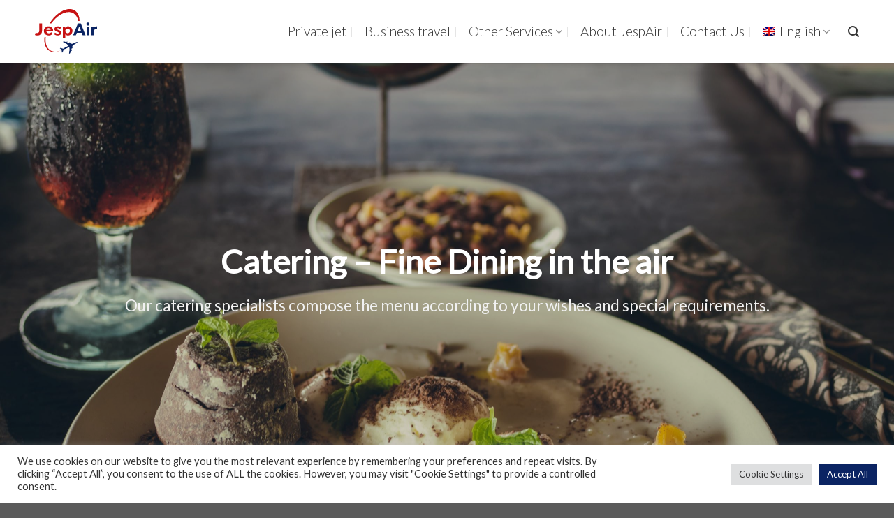

--- FILE ---
content_type: text/html; charset=UTF-8
request_url: https://flyjespair.com/optional/catering/
body_size: 14062
content:
<!DOCTYPE html>
<!--[if IE 9 ]> <html lang="en-US" class="ie9 loading-site no-js"> <![endif]-->
<!--[if IE 8 ]> <html lang="en-US" class="ie8 loading-site no-js"> <![endif]-->
<!--[if (gte IE 9)|!(IE)]><!--><html lang="en-US" class="loading-site no-js"> <!--<![endif]-->
<head>
	<meta charset="UTF-8" />
	<link rel="profile" href="https://gmpg.org/xfn/11" />
	<link rel="pingback" href="https://flyjespair.com/xmlrpc.php" />

	<script>(function(html){html.className = html.className.replace(/\bno-js\b/,'js')})(document.documentElement);</script>
<title>Catering &#8211; JespAir</title>
<meta name='robots' content='max-image-preview:large' />
<link rel="alternate" hreflang="sv" href="https://jespair.se/tillval/catering/" />
<link rel="alternate" hreflang="en" href="https://flyjespair.com/optional/catering/" />
<link rel="alternate" hreflang="x-default" href="https://jespair.se/tillval/catering/" />
<meta name="viewport" content="width=device-width, initial-scale=1, maximum-scale=1" /><link rel='dns-prefetch' href='//www.googletagmanager.com' />
<link rel='dns-prefetch' href='//jespair.se' />
<link rel='dns-prefetch' href='//fonts.googleapis.com' />
<link rel="alternate" type="application/rss+xml" title="JespAir &raquo; Feed" href="https://flyjespair.com/feed/" />
<link rel="alternate" title="oEmbed (JSON)" type="application/json+oembed" href="https://flyjespair.com/wp-json/oembed/1.0/embed?url=https%3A%2F%2Fflyjespair.com%2Foptional%2Fcatering%2F" />
<link rel="alternate" title="oEmbed (XML)" type="text/xml+oembed" href="https://flyjespair.com/wp-json/oembed/1.0/embed?url=https%3A%2F%2Fflyjespair.com%2Foptional%2Fcatering%2F&#038;format=xml" />
<style id='wp-img-auto-sizes-contain-inline-css' type='text/css'>
img:is([sizes=auto i],[sizes^="auto," i]){contain-intrinsic-size:3000px 1500px}
/*# sourceURL=wp-img-auto-sizes-contain-inline-css */
</style>
<style id='wp-emoji-styles-inline-css' type='text/css'>

	img.wp-smiley, img.emoji {
		display: inline !important;
		border: none !important;
		box-shadow: none !important;
		height: 1em !important;
		width: 1em !important;
		margin: 0 0.07em !important;
		vertical-align: -0.1em !important;
		background: none !important;
		padding: 0 !important;
	}
/*# sourceURL=wp-emoji-styles-inline-css */
</style>
<link rel='stylesheet' id='wp-block-library-css' href='https://flyjespair.com/wp-includes/css/dist/block-library/style.min.css?ver=6.9' type='text/css' media='all' />
<style id='global-styles-inline-css' type='text/css'>
:root{--wp--preset--aspect-ratio--square: 1;--wp--preset--aspect-ratio--4-3: 4/3;--wp--preset--aspect-ratio--3-4: 3/4;--wp--preset--aspect-ratio--3-2: 3/2;--wp--preset--aspect-ratio--2-3: 2/3;--wp--preset--aspect-ratio--16-9: 16/9;--wp--preset--aspect-ratio--9-16: 9/16;--wp--preset--color--black: #000000;--wp--preset--color--cyan-bluish-gray: #abb8c3;--wp--preset--color--white: #ffffff;--wp--preset--color--pale-pink: #f78da7;--wp--preset--color--vivid-red: #cf2e2e;--wp--preset--color--luminous-vivid-orange: #ff6900;--wp--preset--color--luminous-vivid-amber: #fcb900;--wp--preset--color--light-green-cyan: #7bdcb5;--wp--preset--color--vivid-green-cyan: #00d084;--wp--preset--color--pale-cyan-blue: #8ed1fc;--wp--preset--color--vivid-cyan-blue: #0693e3;--wp--preset--color--vivid-purple: #9b51e0;--wp--preset--gradient--vivid-cyan-blue-to-vivid-purple: linear-gradient(135deg,rgb(6,147,227) 0%,rgb(155,81,224) 100%);--wp--preset--gradient--light-green-cyan-to-vivid-green-cyan: linear-gradient(135deg,rgb(122,220,180) 0%,rgb(0,208,130) 100%);--wp--preset--gradient--luminous-vivid-amber-to-luminous-vivid-orange: linear-gradient(135deg,rgb(252,185,0) 0%,rgb(255,105,0) 100%);--wp--preset--gradient--luminous-vivid-orange-to-vivid-red: linear-gradient(135deg,rgb(255,105,0) 0%,rgb(207,46,46) 100%);--wp--preset--gradient--very-light-gray-to-cyan-bluish-gray: linear-gradient(135deg,rgb(238,238,238) 0%,rgb(169,184,195) 100%);--wp--preset--gradient--cool-to-warm-spectrum: linear-gradient(135deg,rgb(74,234,220) 0%,rgb(151,120,209) 20%,rgb(207,42,186) 40%,rgb(238,44,130) 60%,rgb(251,105,98) 80%,rgb(254,248,76) 100%);--wp--preset--gradient--blush-light-purple: linear-gradient(135deg,rgb(255,206,236) 0%,rgb(152,150,240) 100%);--wp--preset--gradient--blush-bordeaux: linear-gradient(135deg,rgb(254,205,165) 0%,rgb(254,45,45) 50%,rgb(107,0,62) 100%);--wp--preset--gradient--luminous-dusk: linear-gradient(135deg,rgb(255,203,112) 0%,rgb(199,81,192) 50%,rgb(65,88,208) 100%);--wp--preset--gradient--pale-ocean: linear-gradient(135deg,rgb(255,245,203) 0%,rgb(182,227,212) 50%,rgb(51,167,181) 100%);--wp--preset--gradient--electric-grass: linear-gradient(135deg,rgb(202,248,128) 0%,rgb(113,206,126) 100%);--wp--preset--gradient--midnight: linear-gradient(135deg,rgb(2,3,129) 0%,rgb(40,116,252) 100%);--wp--preset--font-size--small: 13px;--wp--preset--font-size--medium: 20px;--wp--preset--font-size--large: 36px;--wp--preset--font-size--x-large: 42px;--wp--preset--spacing--20: 0.44rem;--wp--preset--spacing--30: 0.67rem;--wp--preset--spacing--40: 1rem;--wp--preset--spacing--50: 1.5rem;--wp--preset--spacing--60: 2.25rem;--wp--preset--spacing--70: 3.38rem;--wp--preset--spacing--80: 5.06rem;--wp--preset--shadow--natural: 6px 6px 9px rgba(0, 0, 0, 0.2);--wp--preset--shadow--deep: 12px 12px 50px rgba(0, 0, 0, 0.4);--wp--preset--shadow--sharp: 6px 6px 0px rgba(0, 0, 0, 0.2);--wp--preset--shadow--outlined: 6px 6px 0px -3px rgb(255, 255, 255), 6px 6px rgb(0, 0, 0);--wp--preset--shadow--crisp: 6px 6px 0px rgb(0, 0, 0);}:where(.is-layout-flex){gap: 0.5em;}:where(.is-layout-grid){gap: 0.5em;}body .is-layout-flex{display: flex;}.is-layout-flex{flex-wrap: wrap;align-items: center;}.is-layout-flex > :is(*, div){margin: 0;}body .is-layout-grid{display: grid;}.is-layout-grid > :is(*, div){margin: 0;}:where(.wp-block-columns.is-layout-flex){gap: 2em;}:where(.wp-block-columns.is-layout-grid){gap: 2em;}:where(.wp-block-post-template.is-layout-flex){gap: 1.25em;}:where(.wp-block-post-template.is-layout-grid){gap: 1.25em;}.has-black-color{color: var(--wp--preset--color--black) !important;}.has-cyan-bluish-gray-color{color: var(--wp--preset--color--cyan-bluish-gray) !important;}.has-white-color{color: var(--wp--preset--color--white) !important;}.has-pale-pink-color{color: var(--wp--preset--color--pale-pink) !important;}.has-vivid-red-color{color: var(--wp--preset--color--vivid-red) !important;}.has-luminous-vivid-orange-color{color: var(--wp--preset--color--luminous-vivid-orange) !important;}.has-luminous-vivid-amber-color{color: var(--wp--preset--color--luminous-vivid-amber) !important;}.has-light-green-cyan-color{color: var(--wp--preset--color--light-green-cyan) !important;}.has-vivid-green-cyan-color{color: var(--wp--preset--color--vivid-green-cyan) !important;}.has-pale-cyan-blue-color{color: var(--wp--preset--color--pale-cyan-blue) !important;}.has-vivid-cyan-blue-color{color: var(--wp--preset--color--vivid-cyan-blue) !important;}.has-vivid-purple-color{color: var(--wp--preset--color--vivid-purple) !important;}.has-black-background-color{background-color: var(--wp--preset--color--black) !important;}.has-cyan-bluish-gray-background-color{background-color: var(--wp--preset--color--cyan-bluish-gray) !important;}.has-white-background-color{background-color: var(--wp--preset--color--white) !important;}.has-pale-pink-background-color{background-color: var(--wp--preset--color--pale-pink) !important;}.has-vivid-red-background-color{background-color: var(--wp--preset--color--vivid-red) !important;}.has-luminous-vivid-orange-background-color{background-color: var(--wp--preset--color--luminous-vivid-orange) !important;}.has-luminous-vivid-amber-background-color{background-color: var(--wp--preset--color--luminous-vivid-amber) !important;}.has-light-green-cyan-background-color{background-color: var(--wp--preset--color--light-green-cyan) !important;}.has-vivid-green-cyan-background-color{background-color: var(--wp--preset--color--vivid-green-cyan) !important;}.has-pale-cyan-blue-background-color{background-color: var(--wp--preset--color--pale-cyan-blue) !important;}.has-vivid-cyan-blue-background-color{background-color: var(--wp--preset--color--vivid-cyan-blue) !important;}.has-vivid-purple-background-color{background-color: var(--wp--preset--color--vivid-purple) !important;}.has-black-border-color{border-color: var(--wp--preset--color--black) !important;}.has-cyan-bluish-gray-border-color{border-color: var(--wp--preset--color--cyan-bluish-gray) !important;}.has-white-border-color{border-color: var(--wp--preset--color--white) !important;}.has-pale-pink-border-color{border-color: var(--wp--preset--color--pale-pink) !important;}.has-vivid-red-border-color{border-color: var(--wp--preset--color--vivid-red) !important;}.has-luminous-vivid-orange-border-color{border-color: var(--wp--preset--color--luminous-vivid-orange) !important;}.has-luminous-vivid-amber-border-color{border-color: var(--wp--preset--color--luminous-vivid-amber) !important;}.has-light-green-cyan-border-color{border-color: var(--wp--preset--color--light-green-cyan) !important;}.has-vivid-green-cyan-border-color{border-color: var(--wp--preset--color--vivid-green-cyan) !important;}.has-pale-cyan-blue-border-color{border-color: var(--wp--preset--color--pale-cyan-blue) !important;}.has-vivid-cyan-blue-border-color{border-color: var(--wp--preset--color--vivid-cyan-blue) !important;}.has-vivid-purple-border-color{border-color: var(--wp--preset--color--vivid-purple) !important;}.has-vivid-cyan-blue-to-vivid-purple-gradient-background{background: var(--wp--preset--gradient--vivid-cyan-blue-to-vivid-purple) !important;}.has-light-green-cyan-to-vivid-green-cyan-gradient-background{background: var(--wp--preset--gradient--light-green-cyan-to-vivid-green-cyan) !important;}.has-luminous-vivid-amber-to-luminous-vivid-orange-gradient-background{background: var(--wp--preset--gradient--luminous-vivid-amber-to-luminous-vivid-orange) !important;}.has-luminous-vivid-orange-to-vivid-red-gradient-background{background: var(--wp--preset--gradient--luminous-vivid-orange-to-vivid-red) !important;}.has-very-light-gray-to-cyan-bluish-gray-gradient-background{background: var(--wp--preset--gradient--very-light-gray-to-cyan-bluish-gray) !important;}.has-cool-to-warm-spectrum-gradient-background{background: var(--wp--preset--gradient--cool-to-warm-spectrum) !important;}.has-blush-light-purple-gradient-background{background: var(--wp--preset--gradient--blush-light-purple) !important;}.has-blush-bordeaux-gradient-background{background: var(--wp--preset--gradient--blush-bordeaux) !important;}.has-luminous-dusk-gradient-background{background: var(--wp--preset--gradient--luminous-dusk) !important;}.has-pale-ocean-gradient-background{background: var(--wp--preset--gradient--pale-ocean) !important;}.has-electric-grass-gradient-background{background: var(--wp--preset--gradient--electric-grass) !important;}.has-midnight-gradient-background{background: var(--wp--preset--gradient--midnight) !important;}.has-small-font-size{font-size: var(--wp--preset--font-size--small) !important;}.has-medium-font-size{font-size: var(--wp--preset--font-size--medium) !important;}.has-large-font-size{font-size: var(--wp--preset--font-size--large) !important;}.has-x-large-font-size{font-size: var(--wp--preset--font-size--x-large) !important;}
/*# sourceURL=global-styles-inline-css */
</style>

<style id='classic-theme-styles-inline-css' type='text/css'>
/*! This file is auto-generated */
.wp-block-button__link{color:#fff;background-color:#32373c;border-radius:9999px;box-shadow:none;text-decoration:none;padding:calc(.667em + 2px) calc(1.333em + 2px);font-size:1.125em}.wp-block-file__button{background:#32373c;color:#fff;text-decoration:none}
/*# sourceURL=/wp-includes/css/classic-themes.min.css */
</style>
<link rel='stylesheet' id='cookie-law-info-css' href='https://flyjespair.com/wp-content/plugins/cookie-law-info/legacy/public/css/cookie-law-info-public.css?ver=3.0.6' type='text/css' media='all' />
<link rel='stylesheet' id='cookie-law-info-gdpr-css' href='https://flyjespair.com/wp-content/plugins/cookie-law-info/legacy/public/css/cookie-law-info-gdpr.css?ver=3.0.6' type='text/css' media='all' />
<link rel='stylesheet' id='wpml-menu-item-0-css' href='//flyjespair.com/wp-content/plugins/sitepress-multilingual-cms/templates/language-switchers/menu-item/style.min.css?ver=1' type='text/css' media='all' />
<style id='wpml-menu-item-0-inline-css' type='text/css'>
z-index:9999999 !important;
/*# sourceURL=wpml-menu-item-0-inline-css */
</style>
<link rel='stylesheet' id='flatsome-icons-css' href='https://flyjespair.com/wp-content/themes/flatsome/assets/css/fl-icons.css?ver=3.12' type='text/css' media='all' />
<link rel='stylesheet' id='flatsome-main-css' href='https://flyjespair.com/wp-content/themes/flatsome/assets/css/flatsome.css?ver=3.13.2' type='text/css' media='all' />
<link rel='stylesheet' id='flatsome-style-css' href='https://flyjespair.com/wp-content/themes/jespair/style.css?ver=3.1' type='text/css' media='all' />
<link rel='stylesheet' id='flatsome-googlefonts-css' href='//fonts.googleapis.com/css?family=Lato%3Aregular%2Cregular%2C400%2C300%7CDancing+Script%3Aregular%2C400&#038;display=swap&#038;ver=3.9' type='text/css' media='all' />
<script type="text/javascript" src="https://flyjespair.com/wp-includes/js/jquery/jquery.min.js?ver=3.7.1" id="jquery-core-js"></script>
<script type="text/javascript" src="https://flyjespair.com/wp-includes/js/jquery/jquery-migrate.min.js?ver=3.4.1" id="jquery-migrate-js"></script>
<script type="text/javascript" id="wpml-cookie-js-extra">
/* <![CDATA[ */
var wpml_cookies = {"wp-wpml_current_language":{"value":"en","expires":1,"path":"/"}};
var wpml_cookies = {"wp-wpml_current_language":{"value":"en","expires":1,"path":"/"}};
//# sourceURL=wpml-cookie-js-extra
/* ]]> */
</script>
<script type="text/javascript" src="https://flyjespair.com/wp-content/plugins/sitepress-multilingual-cms/res/js/cookies/language-cookie.js?ver=4.5.14" id="wpml-cookie-js"></script>
<script type="text/javascript" id="cookie-law-info-js-extra">
/* <![CDATA[ */
var Cli_Data = {"nn_cookie_ids":[],"cookielist":[],"non_necessary_cookies":[],"ccpaEnabled":"","ccpaRegionBased":"","ccpaBarEnabled":"","strictlyEnabled":["necessary","obligatoire"],"ccpaType":"gdpr","js_blocking":"1","custom_integration":"","triggerDomRefresh":"","secure_cookies":""};
var cli_cookiebar_settings = {"animate_speed_hide":"500","animate_speed_show":"500","background":"#FFF","border":"#b1a6a6c2","border_on":"","button_1_button_colour":"#61a229","button_1_button_hover":"#4e8221","button_1_link_colour":"#fff","button_1_as_button":"1","button_1_new_win":"","button_2_button_colour":"#333","button_2_button_hover":"#292929","button_2_link_colour":"#444","button_2_as_button":"","button_2_hidebar":"","button_3_button_colour":"#dedfe0","button_3_button_hover":"#b2b2b3","button_3_link_colour":"#333333","button_3_as_button":"1","button_3_new_win":"","button_4_button_colour":"#dedfe0","button_4_button_hover":"#b2b2b3","button_4_link_colour":"#333333","button_4_as_button":"1","button_7_button_colour":"#0b2463","button_7_button_hover":"#091d4f","button_7_link_colour":"#fff","button_7_as_button":"1","button_7_new_win":"","font_family":"inherit","header_fix":"","notify_animate_hide":"1","notify_animate_show":"","notify_div_id":"#cookie-law-info-bar","notify_position_horizontal":"right","notify_position_vertical":"bottom","scroll_close":"","scroll_close_reload":"","accept_close_reload":"","reject_close_reload":"","showagain_tab":"","showagain_background":"#fff","showagain_border":"#000","showagain_div_id":"#cookie-law-info-again","showagain_x_position":"100px","text":"#333333","show_once_yn":"","show_once":"10000","logging_on":"","as_popup":"","popup_overlay":"1","bar_heading_text":"","cookie_bar_as":"banner","popup_showagain_position":"bottom-right","widget_position":"left"};
var log_object = {"ajax_url":"https://flyjespair.com/wp-admin/admin-ajax.php"};
//# sourceURL=cookie-law-info-js-extra
/* ]]> */
</script>
<script type="text/javascript" src="https://flyjespair.com/wp-content/plugins/cookie-law-info/legacy/public/js/cookie-law-info-public.js?ver=3.0.6" id="cookie-law-info-js"></script>

<!-- Google Analytics snippet added by Site Kit -->
<script type="text/javascript" src="https://www.googletagmanager.com/gtag/js?id=UA-99854399-1" id="google_gtagjs-js" async></script>
<script type="text/javascript" id="google_gtagjs-js-after">
/* <![CDATA[ */
window.dataLayer = window.dataLayer || [];function gtag(){dataLayer.push(arguments);}
gtag('set', 'linker', {"domains":["flyjespair.com"]} );
gtag("js", new Date());
gtag("set", "developer_id.dZTNiMT", true);
gtag("config", "UA-99854399-1", {"anonymize_ip":true});
gtag("config", "G-ELYYZN1J99");
//# sourceURL=google_gtagjs-js-after
/* ]]> */
</script>

<!-- End Google Analytics snippet added by Site Kit -->
<script type="text/javascript" id="wpml-xdomain-data-js-extra">
/* <![CDATA[ */
var wpml_xdomain_data = {"css_selector":"wpml-ls-item","ajax_url":"https://flyjespair.com/wp-admin/admin-ajax.php","current_lang":"en"};
//# sourceURL=wpml-xdomain-data-js-extra
/* ]]> */
</script>
<script type="text/javascript" src="https://flyjespair.com/wp-content/plugins/sitepress-multilingual-cms/res/js/xdomain-data.js?ver=4.5.14" id="wpml-xdomain-data-js"></script>
<link rel="https://api.w.org/" href="https://flyjespair.com/wp-json/" /><link rel="alternate" title="JSON" type="application/json" href="https://flyjespair.com/wp-json/wp/v2/pages/1243" /><link rel="EditURI" type="application/rsd+xml" title="RSD" href="https://flyjespair.com/xmlrpc.php?rsd" />
<meta name="generator" content="WordPress 6.9" />
<link rel="canonical" href="https://flyjespair.com/optional/catering/" />
<link rel='shortlink' href='https://flyjespair.com/?p=1243' />
<meta name="generator" content="WPML ver:4.5.14 stt:1,50;" />
<meta name="generator" content="Site Kit by Google 1.89.0" /><style>.bg{opacity: 0; transition: opacity 1s; -webkit-transition: opacity 1s;} .bg-loaded{opacity: 1;}</style><!--[if IE]><link rel="stylesheet" type="text/css" href="https://flyjespair.com/wp-content/themes/flatsome/assets/css/ie-fallback.css"><script src="//cdnjs.cloudflare.com/ajax/libs/html5shiv/3.6.1/html5shiv.js"></script><script>var head = document.getElementsByTagName('head')[0],style = document.createElement('style');style.type = 'text/css';style.styleSheet.cssText = ':before,:after{content:none !important';head.appendChild(style);setTimeout(function(){head.removeChild(style);}, 0);</script><script src="https://flyjespair.com/wp-content/themes/flatsome/assets/libs/ie-flexibility.js"></script><![endif]--><!-- Global site tag (gtag.js) - Google Ads: 10841001657 --> <script async src="https://www.googletagmanager.com/gtag/js?id=AW-10841001657"></script> <script> window.dataLayer = window.dataLayer || []; function gtag(){dataLayer.push(arguments);} gtag('js', new Date()); gtag('config', 'AW-10841001657'); </script>







<link rel="icon" href="https://flyjespair.com/wp-content/uploads/2022/01/cropped-Skärmavbild-2022-01-14-kl.-18.00.36-32x32.png" sizes="32x32" />
<link rel="icon" href="https://flyjespair.com/wp-content/uploads/2022/01/cropped-Skärmavbild-2022-01-14-kl.-18.00.36-192x192.png" sizes="192x192" />
<link rel="apple-touch-icon" href="https://flyjespair.com/wp-content/uploads/2022/01/cropped-Skärmavbild-2022-01-14-kl.-18.00.36-180x180.png" />
<meta name="msapplication-TileImage" content="https://flyjespair.com/wp-content/uploads/2022/01/cropped-Skärmavbild-2022-01-14-kl.-18.00.36-270x270.png" />
<style id="custom-css" type="text/css">:root {--primary-color: #232323;}.full-width .ubermenu-nav, .container, .row{max-width: 1210px}.row.row-collapse{max-width: 1180px}.row.row-small{max-width: 1202.5px}.row.row-large{max-width: 1240px}.header-main{height: 90px}#logo img{max-height: 90px}#logo{width:89px;}.stuck #logo img{padding:2px 0;}.header-bottom{min-height: 10px}.header-top{min-height: 20px}.transparent .header-main{height: 91px}.transparent #logo img{max-height: 91px}.has-transparent + .page-title:first-of-type,.has-transparent + #main > .page-title,.has-transparent + #main > div > .page-title,.has-transparent + #main .page-header-wrapper:first-of-type .page-title{padding-top: 91px;}.transparent .header-wrapper{background-color: rgba(255,255,255,0.6)!important;}.transparent .top-divider{display: none;}.header.show-on-scroll,.stuck .header-main{height:85px!important}.stuck #logo img{max-height: 85px!important}.search-form{ width: 60%;}.header-bg-color, .header-wrapper {background-color: rgba(255,255,255,0.9)}.header-bottom {background-color: #f1f1f1}.top-bar-nav > li > a{line-height: 16px }.header-main .nav > li > a{line-height: 16px }@media (max-width: 549px) {.header-main{height: 70px}#logo img{max-height: 70px}}.nav-dropdown{font-size:100%}.header-top{background-color:#a0100f!important;}/* Color */.accordion-title.active, .has-icon-bg .icon .icon-inner,.logo a, .primary.is-underline, .primary.is-link, .badge-outline .badge-inner, .nav-outline > li.active> a,.nav-outline >li.active > a, .cart-icon strong,[data-color='primary'], .is-outline.primary{color: #232323;}/* Color !important */[data-text-color="primary"]{color: #232323!important;}/* Background Color */[data-text-bg="primary"]{background-color: #232323;}/* Background */.scroll-to-bullets a,.featured-title, .label-new.menu-item > a:after, .nav-pagination > li > .current,.nav-pagination > li > span:hover,.nav-pagination > li > a:hover,.has-hover:hover .badge-outline .badge-inner,button[type="submit"], .button.wc-forward:not(.checkout):not(.checkout-button), .button.submit-button, .button.primary:not(.is-outline),.featured-table .title,.is-outline:hover, .has-icon:hover .icon-label,.nav-dropdown-bold .nav-column li > a:hover, .nav-dropdown.nav-dropdown-bold > li > a:hover, .nav-dropdown-bold.dark .nav-column li > a:hover, .nav-dropdown.nav-dropdown-bold.dark > li > a:hover, .is-outline:hover, .tagcloud a:hover,.grid-tools a, input[type='submit']:not(.is-form), .box-badge:hover .box-text, input.button.alt,.nav-box > li > a:hover,.nav-box > li.active > a,.nav-pills > li.active > a ,.current-dropdown .cart-icon strong, .cart-icon:hover strong, .nav-line-bottom > li > a:before, .nav-line-grow > li > a:before, .nav-line > li > a:before,.banner, .header-top, .slider-nav-circle .flickity-prev-next-button:hover svg, .slider-nav-circle .flickity-prev-next-button:hover .arrow, .primary.is-outline:hover, .button.primary:not(.is-outline), input[type='submit'].primary, input[type='submit'].primary, input[type='reset'].button, input[type='button'].primary, .badge-inner{background-color: #232323;}/* Border */.nav-vertical.nav-tabs > li.active > a,.scroll-to-bullets a.active,.nav-pagination > li > .current,.nav-pagination > li > span:hover,.nav-pagination > li > a:hover,.has-hover:hover .badge-outline .badge-inner,.accordion-title.active,.featured-table,.is-outline:hover, .tagcloud a:hover,blockquote, .has-border, .cart-icon strong:after,.cart-icon strong,.blockUI:before, .processing:before,.loading-spin, .slider-nav-circle .flickity-prev-next-button:hover svg, .slider-nav-circle .flickity-prev-next-button:hover .arrow, .primary.is-outline:hover{border-color: #232323}.nav-tabs > li.active > a{border-top-color: #232323}.widget_shopping_cart_content .blockUI.blockOverlay:before { border-left-color: #232323 }.woocommerce-checkout-review-order .blockUI.blockOverlay:before { border-left-color: #232323 }/* Fill */.slider .flickity-prev-next-button:hover svg,.slider .flickity-prev-next-button:hover .arrow{fill: #232323;}/* Background Color */[data-icon-label]:after, .secondary.is-underline:hover,.secondary.is-outline:hover,.icon-label,.button.secondary:not(.is-outline),.button.alt:not(.is-outline), .badge-inner.on-sale, .button.checkout, .single_add_to_cart_button, .current .breadcrumb-step{ background-color:#c71313; }[data-text-bg="secondary"]{background-color: #c71313;}/* Color */.secondary.is-underline,.secondary.is-link, .secondary.is-outline,.stars a.active, .star-rating:before, .woocommerce-page .star-rating:before,.star-rating span:before, .color-secondary{color: #c71313}/* Color !important */[data-text-color="secondary"]{color: #c71313!important;}/* Border */.secondary.is-outline:hover{border-color:#c71313}.success.is-underline:hover,.success.is-outline:hover,.success{background-color: #6da436}.success-color, .success.is-link, .success.is-outline{color: #6da436;}.success-border{border-color: #6da436!important;}/* Color !important */[data-text-color="success"]{color: #6da436!important;}/* Background Color */[data-text-bg="success"]{background-color: #6da436;}.alert.is-underline:hover,.alert.is-outline:hover,.alert{background-color: #0b2463}.alert.is-link, .alert.is-outline, .color-alert{color: #0b2463;}/* Color !important */[data-text-color="alert"]{color: #0b2463!important;}/* Background Color */[data-text-bg="alert"]{background-color: #0b2463;}body{font-size: 108%;}@media screen and (max-width: 549px){body{font-size: 100%;}}body{font-family:"Lato", sans-serif}body{font-weight: 400}body{color: #474747}.nav > li > a {font-family:"Lato", sans-serif;}.mobile-sidebar-levels-2 .nav > li > ul > li > a {font-family:"Lato", sans-serif;}.nav > li > a {font-weight: 300;}.mobile-sidebar-levels-2 .nav > li > ul > li > a {font-weight: 300;}h1,h2,h3,h4,h5,h6,.heading-font, .off-canvas-center .nav-sidebar.nav-vertical > li > a{font-family: "Lato", sans-serif;}h1,h2,h3,h4,h5,h6,.heading-font,.banner h1,.banner h2{font-weight: 0;}.alt-font{font-family: "Dancing Script", sans-serif;}.alt-font{font-weight: 400!important;}.header:not(.transparent) .header-nav-main.nav > li > a {color: #353535;}a{color: #1b1b1c;}.label-new.menu-item > a:after{content:"New";}.label-hot.menu-item > a:after{content:"Hot";}.label-sale.menu-item > a:after{content:"Sale";}.label-popular.menu-item > a:after{content:"Popular";}</style>		<style type="text/css" id="wp-custom-css">
			h6.entry-category.is-xsmall {
    display: none;
}		</style>
		</head>

<body data-rsssl=1 class="wp-singular page-template page-template-page-blank page-template-page-blank-php page page-id-1243 page-child parent-pageid-1232 wp-theme-flatsome wp-child-theme-jespair header-shadow lightbox nav-dropdown-has-arrow mobile-submenu-slide mobile-submenu-slide-levels-1">

<script src="https://apps.avinode.com/webapp/rest/bootstrap?Avinode-WEB-APP=eyJraWQiOiIxNkVBQkQ5RS1BRjYyLTQ4NTEtODk5Qi1BM0UwMThGRjYxNDciLCJ0eXAiOiJKV1QiLCJhbGciOiJSUzUxMiJ9.[base64].[base64]" async>
</script>
<a class="skip-link screen-reader-text" href="#main">Skip to content</a>

<div id="wrapper">

	
	<header id="header" class="header has-sticky sticky-jump">
		<div class="header-wrapper">
			<div id="masthead" class="header-main ">
      <div class="header-inner flex-row container logo-left medium-logo-center" role="navigation">

          <!-- Logo -->
          <div id="logo" class="flex-col logo">
            <!-- Header logo -->
<a href="https://flyjespair.com/" title="JespAir" rel="home">
    <img width="89" height="90" src="https://jespair.se/wp-content/uploads/2021/12/ja_logo.svg" class="header_logo header-logo" alt="JespAir"/><img  width="89" height="90" src="https://jespair.se/wp-content/uploads/2021/12/ja_logo.svg" class="header-logo-dark" alt="JespAir"/></a>
          </div>

          <!-- Mobile Left Elements -->
          <div class="flex-col show-for-medium flex-left">
            <ul class="mobile-nav nav nav-left ">
              <li class="nav-icon has-icon">
  		<a href="#" data-open="#main-menu" data-pos="left" data-bg="main-menu-overlay" data-color="" class="is-small" aria-label="Menu" aria-controls="main-menu" aria-expanded="false">
		
		  <i class="icon-menu" ></i>
		  		</a>
	</li>            </ul>
          </div>

          <!-- Left Elements -->
          <div class="flex-col hide-for-medium flex-left
            flex-grow">
            <ul class="header-nav header-nav-main nav nav-left  nav-divided nav-size-xlarge nav-spacing-xlarge" >
                          </ul>
          </div>

          <!-- Right Elements -->
          <div class="flex-col hide-for-medium flex-right">
            <ul class="header-nav header-nav-main nav nav-right  nav-divided nav-size-xlarge nav-spacing-xlarge">
              <li id="menu-item-1338" class="menu-item menu-item-type-post_type menu-item-object-page menu-item-home menu-item-1338 menu-item-design-default"><a href="https://flyjespair.com/" class="nav-top-link">Private jet</a></li>
<li id="menu-item-1319" class="menu-item menu-item-type-post_type menu-item-object-page menu-item-1319 menu-item-design-default"><a href="https://flyjespair.com/business-travel/" class="nav-top-link">Business travel</a></li>
<li id="menu-item-1320" class="menu-item menu-item-type-custom menu-item-object-custom current-menu-ancestor current-menu-parent menu-item-has-children menu-item-1320 active menu-item-design-default has-dropdown"><a class="nav-top-link">Other Services<i class="icon-angle-down" ></i></a>
<ul class="sub-menu nav-dropdown nav-dropdown-simple">
	<li id="menu-item-1321" class="menu-item menu-item-type-post_type menu-item-object-page menu-item-1321"><a href="https://flyjespair.com/optional/aircraft-management/">Aircraft Management</a></li>
	<li id="menu-item-1322" class="menu-item menu-item-type-post_type menu-item-object-page current-menu-item page_item page-item-1243 current_page_item menu-item-1322 active"><a href="https://flyjespair.com/optional/catering/" aria-current="page">Catering</a></li>
</ul>
</li>
<li id="menu-item-1323" class="menu-item menu-item-type-post_type menu-item-object-page menu-item-1323 menu-item-design-default"><a href="https://flyjespair.com/about-jespair/" class="nav-top-link">About JespAir</a></li>
<li id="menu-item-1324" class="menu-item menu-item-type-post_type menu-item-object-page menu-item-1324 menu-item-design-default"><a href="https://flyjespair.com/contact-us/" class="nav-top-link">Contact Us</a></li>
<li id="menu-item-wpml-ls-2-en" class="menu-item wpml-ls-slot-2 wpml-ls-item wpml-ls-item-en wpml-ls-current-language wpml-ls-menu-item wpml-ls-last-item menu-item-type-wpml_ls_menu_item menu-item-object-wpml_ls_menu_item menu-item-has-children menu-item-wpml-ls-2-en menu-item-design-default has-dropdown"><a title="English" href="https://flyjespair.com/optional/catering/" class="nav-top-link"><img
            class="wpml-ls-flag"
            src="https://flyjespair.com/wp-content/plugins/sitepress-multilingual-cms/res/flags/en.png"
            alt=""
            
            
    /><span class="wpml-ls-display">English</span><i class="icon-angle-down" ></i></a>
<ul class="sub-menu nav-dropdown nav-dropdown-simple">
	<li id="menu-item-wpml-ls-2-sv" class="menu-item wpml-ls-slot-2 wpml-ls-item wpml-ls-item-sv wpml-ls-menu-item wpml-ls-first-item menu-item-type-wpml_ls_menu_item menu-item-object-wpml_ls_menu_item menu-item-wpml-ls-2-sv"><a title="Swedish" href="https://jespair.se/tillval/catering/"><img
            class="wpml-ls-flag"
            src="https://flyjespair.com/wp-content/plugins/sitepress-multilingual-cms/res/flags/sv.png"
            alt=""
            
            
    /><span class="wpml-ls-display">Swedish</span></a></li>
</ul>
</li>
<li class="header-search header-search-lightbox has-icon">
			<a href="#search-lightbox" aria-label="Search" data-open="#search-lightbox" data-focus="input.search-field"
		class="is-small">
		<i class="icon-search" style="font-size:16px;"></i></a>
			
	<div id="search-lightbox" class="mfp-hide dark text-center">
		<div class="searchform-wrapper ux-search-box relative form-flat is-large"><form method="get" class="searchform" action="https://flyjespair.com/" role="search">
		<div class="flex-row relative">
			<div class="flex-col flex-grow">
	   	   <input type="search" class="search-field mb-0" name="s" value="" id="s" placeholder="Skriv ett sökord.. (t.ex Empty Leg)" />
			</div>
			<div class="flex-col">
				<button type="submit" class="ux-search-submit submit-button secondary button icon mb-0" aria-label="Submit">
					<i class="icon-search" ></i>				</button>
			</div>
		</div>
    <div class="live-search-results text-left z-top"></div>
</form>
</div>	</div>
</li>
            </ul>
          </div>

          <!-- Mobile Right Elements -->
          <div class="flex-col show-for-medium flex-right">
            <ul class="mobile-nav nav nav-right ">
              <li class="header-search header-search-lightbox has-icon">
			<a href="#search-lightbox" aria-label="Search" data-open="#search-lightbox" data-focus="input.search-field"
		class="is-small">
		<i class="icon-search" style="font-size:16px;"></i></a>
			
	<div id="search-lightbox" class="mfp-hide dark text-center">
		<div class="searchform-wrapper ux-search-box relative form-flat is-large"><form method="get" class="searchform" action="https://flyjespair.com/" role="search">
		<div class="flex-row relative">
			<div class="flex-col flex-grow">
	   	   <input type="search" class="search-field mb-0" name="s" value="" id="s" placeholder="Skriv ett sökord.. (t.ex Empty Leg)" />
			</div>
			<div class="flex-col">
				<button type="submit" class="ux-search-submit submit-button secondary button icon mb-0" aria-label="Submit">
					<i class="icon-search" ></i>				</button>
			</div>
		</div>
    <div class="live-search-results text-left z-top"></div>
</form>
</div>	</div>
</li>
            </ul>
          </div>

      </div>
     
            <div class="container"><div class="top-divider full-width"></div></div>
      </div>
<div class="header-bg-container fill"><div class="header-bg-image fill"></div><div class="header-bg-color fill"></div></div>		</div>
	</header>

	
	<main id="main" class="">


<div id="content" role="main" class="content-area">

		
				<section class="section dark" id="section_392647978">
		<div class="bg section-bg fill bg-fill  " >

			
			<div class="section-bg-overlay absolute fill"></div><button class="scroll-for-more z-5 icon absolute bottom h-center"><i class="icon-angle-down" style="font-size:42px;"></i></button>
			

		</div>

		<div class="section-content relative">
			
<div class="row row-collapse align-center"  id="row-1579853357">

	<div id="col-1289701119" class="col medium-8 small-10 large-12"  >
		<div class="col-inner text-center"  >
			
			
<h1><span style="font-size: 160%;">Catering &#8211; Fine Dining in the air</span></h1>
<p class="lead">Our catering specialists compose the menu according to your wishes and special requirements.</p>
		</div>
			</div>

	
</div>
		</div>

		
<style>
#section_392647978 {
  padding-top: 100px;
  padding-bottom: 100px;
  min-height: 90vh;
}
#section_392647978 .section-bg-overlay {
  background-color: rgba(0, 0, 0, 0.203);
}
#section_392647978 .section-bg.bg-loaded {
  background-image: url(https://flyjespair.com/wp-content/uploads/2021/12/artem-beliaikin-TSS-1aqoRXE-unsplash-scaled.jpg);
}
#section_392647978 .section-bg {
  background-position: 50%;
}
@media (min-width:550px) {
  #section_392647978 {
    padding-top: 120px;
    padding-bottom: 120px;
  }
}
@media (min-width:850px) {
  #section_392647978 {
    padding-top: 140px;
    padding-bottom: 140px;
  }
}
</style>
	</section>
	
	<section class="section" id="section_387864957">
		<div class="bg section-bg fill bg-fill  bg-loaded" >

			
			
			

		</div>

		<div class="section-content relative">
			
<div class="row row-collapse align-center"  id="row-1992436924">

	<div id="col-1307553066" class="col medium-8 small-10 large-9"  >
		<div class="col-inner text-center"  >
			
			
	<div id="text-425125536" class="text">
		
<h1>Experience a world-class meal among the clouds</h1>
		
<style>
#text-425125536 {
  font-size: 1.25rem;
}
</style>
	</div>
	
		</div>
			</div>

	
</div>
	<div id="gap-354211723" class="gap-element clearfix" style="display:block; height:auto;">
		
<style>
#gap-354211723 {
  padding-top: 30px;
}
</style>
	</div>
	
<div class="row row-large"  id="row-694556838">

	<div id="col-1766498739" class="col medium-6 small-12 large-6"  data-animate="fadeInLeft">
		<div class="col-inner"  >
			
			
	<div class="box has-hover   has-hover box-text-bottom" >

		<div class="box-image" >
						<div class="image-cover" style="padding-top:56.25%;">
				<img fetchpriority="high" decoding="async" width="1020" height="680" src="https://flyjespair.com/wp-content/uploads/2022/01/shutterstock_1601635141-1024x683.jpg" class="attachment-large size-large" alt="" srcset="https://flyjespair.com/wp-content/uploads/2022/01/shutterstock_1601635141-1024x683.jpg 1024w, https://flyjespair.com/wp-content/uploads/2022/01/shutterstock_1601635141-300x200.jpg 300w, https://flyjespair.com/wp-content/uploads/2022/01/shutterstock_1601635141-768x512.jpg 768w, https://flyjespair.com/wp-content/uploads/2022/01/shutterstock_1601635141-1536x1024.jpg 1536w, https://flyjespair.com/wp-content/uploads/2022/01/shutterstock_1601635141-2048x1365.jpg 2048w" sizes="(max-width: 1020px) 100vw, 1020px" />											</div>
					</div>

		<div class="box-text text-center" >
			<div class="box-text-inner">
				
	<div id="text-718975891" class="text">
		
<h2>A culinary experience</h2>
		
<style>
#text-718975891 {
  font-size: 1rem;
  line-height: 1.5;
  text-align: left;
}
</style>
	</div>
	
	<div id="gap-896457365" class="gap-element clearfix" style="display:block; height:auto;">
		
<style>
#gap-896457365 {
  padding-top: 5px;
}
</style>
	</div>
	
	<div id="text-895283839" class="text">
		
<p>Enjoy the highest quality food with a view of the world. Did you know that how food is experienced is affected on board an aircraft? The taste buds are stunned to some extent by the dry air and pressure in the cabin so that what you eat and drink tastes less and even different. Our catering specialists adapt the food to the conditions and if you order a delicious catering, they will ensure that you get a wonderful meal.</p>
		
<style>
#text-895283839 {
  text-align: left;
}
</style>
	</div>
	
			</div>
		</div>
	</div>
	
		</div>
			</div>

	

	<div id="col-1878188829" class="col medium-6 small-12 large-6"  data-animate="fadeInLeft">
		<div class="col-inner"  >
			
			
	<div class="box has-hover   has-hover box-text-bottom" >

		<div class="box-image" >
						<div class="image-cover" style="padding-top:56.25%;">
				<img decoding="async" width="1020" height="680" src="https://flyjespair.com/wp-content/uploads/2021/12/sebastian-coman-photography-cQbOSRpElxw-unsplash-1024x683.jpg" class="attachment-large size-large" alt="" srcset="https://flyjespair.com/wp-content/uploads/2021/12/sebastian-coman-photography-cQbOSRpElxw-unsplash-1024x683.jpg 1024w, https://flyjespair.com/wp-content/uploads/2021/12/sebastian-coman-photography-cQbOSRpElxw-unsplash-300x200.jpg 300w, https://flyjespair.com/wp-content/uploads/2021/12/sebastian-coman-photography-cQbOSRpElxw-unsplash-768x512.jpg 768w, https://flyjespair.com/wp-content/uploads/2021/12/sebastian-coman-photography-cQbOSRpElxw-unsplash-1536x1025.jpg 1536w, https://flyjespair.com/wp-content/uploads/2021/12/sebastian-coman-photography-cQbOSRpElxw-unsplash-2048x1366.jpg 2048w" sizes="(max-width: 1020px) 100vw, 1020px" />											</div>
					</div>

		<div class="box-text text-center" >
			<div class="box-text-inner">
				
	<div id="text-1584689983" class="text">
		
<h2>Quality and inspection</h2>
		
<style>
#text-1584689983 {
  font-size: 1rem;
  line-height: 1.5;
  text-align: left;
}
</style>
	</div>
	
	<div id="gap-377732084" class="gap-element clearfix" style="display:block; height:auto;">
		
<style>
#gap-377732084 {
  padding-top: 5px;
}
</style>
	</div>
	
	<div id="text-1842237942" class="text">
		
<p>The airlines&#8217; catering suppliers are inspected regularly to keep up with the measurements.<br />Of course, the highest level of care is taken in hygiene and cold chains from start to finish, and we make sure that the meal is both good and well-balanced according to all the rules of art.</p>
		
<style>
#text-1842237942 {
  text-align: left;
}
</style>
	</div>
	
			</div>
		</div>
	</div>
	
		</div>
			</div>

	
</div>
		</div>

		
<style>
#section_387864957 {
  padding-top: 100px;
  padding-bottom: 100px;
}
@media (min-width:550px) {
  #section_387864957 {
    padding-top: 80px;
    padding-bottom: 80px;
  }
}
</style>
	</section>
	
	<section class="section dark" id="section_1071989021">
		<div class="bg section-bg fill bg-fill  " >

			
			<div class="section-bg-overlay absolute fill"></div>
			

		</div>

		<div class="section-content relative">
			
<div class="row align-right"  id="row-1584169314">

	<div id="col-55008470" class="col medium-12 small-12 large-6"  >
		<div class="col-inner text-center"  >
			
			
	<div id="gap-126575796" class="gap-element clearfix" style="display:block; height:auto;">
		
<style>
#gap-126575796 {
  padding-top: 30px;
}
</style>
	</div>
	
	<div id="text-3744775616" class="text">
		
<h2>Let us tease your taste buds</h2>
		
<style>
#text-3744775616 {
  font-size: 1.65rem;
  text-align: center;
}
@media (min-width:850px) {
  #text-3744775616 {
    text-align: right;
  }
}
</style>
	</div>
	
	<div id="text-4234161283" class="text">
		
<p>From most airports, it is possible, if you so wish, to have a food and drink experience that you have rarely seen before on board an aircraft.</p>
		
<style>
#text-4234161283 {
  text-align: center;
}
@media (min-width:850px) {
  #text-4234161283 {
    text-align: right;
  }
}
</style>
	</div>
	
	<div id="stack-2170059629" class="stack stack-row justify-end items-stretch sm:stack-col md:justify-center">
		
<a href="https://flyjespair.com/contact-us/" target="_self" class="button secondary"  style="border-radius:99px;padding:5px 30px 5px 30px;">
    <span>Contact Us</span>
  </a>

		
<style>
#stack-2170059629 > * {
  --stack-gap: 0.75rem;
}
</style>
	</div>
	
		</div>
		
<style>
#col-55008470 > .col-inner {
  padding: 0px 0 0px 0px;
}
@media (min-width:550px) {
  #col-55008470 > .col-inner {
    padding: 0px 10% 0px 10%;
  }
}
</style>
	</div>

	
</div>
		</div>

		
<style>
#section_1071989021 {
  padding-top: 30px;
  padding-bottom: 30px;
  min-height: 500px;
}
#section_1071989021 .section-bg-overlay {
  background-color: rgba(0, 0, 0, 0.3);
}
#section_1071989021 .section-bg.bg-loaded {
  background-image: url(https://flyjespair.com/wp-content/uploads/2022/01/shutterstock_1549872248-scaled.jpg);
}
#section_1071989021 .section-bg {
  background-position: 48% 34%;
}
@media (min-width:550px) {
  #section_1071989021 .section-bg-overlay {
    background-color: rgba(0, 0, 0, 0.15);
  }
}
</style>
	</section>
	
		
				
</div>



</main>

<footer id="footer" class="footer-wrapper">

	<div class="is-divider divider clearfix" style="margin-top:0.0em;margin-bottom:0.0em;max-width:100%;height:5px;background-color:rgb(246, 246, 246);"></div>

	<section class="section" id="section_1942993908">
		<div class="bg section-bg fill bg-fill  bg-loaded" >

			
			
			

		</div>

		<div class="section-content relative">
			

<div class="row row-large"  id="row-1393380652">


	<div id="col-796433727" class="col medium-12 small-12 large-6"  >
		<div class="col-inner"  >
			
			

<h4>JespAir - Broker for private and charter flights.</h4>
<p><span style="font-size: 85%;">JespAir AB is a Swedish limited liability company with its registered office in Sollentuna. With its goal of being at the forefront of service, quality and price, we are a stable partner for all companies, organizations and individuals. We only use airlines that are approved by the respective authority, for you and our safety.</span></p>
	<div id="text-2922886479" class="text">
		

<p><span style="font-size: 85%;">JespAir offers innovative services in charter flights, taxi flights, helicopters &amp; management for aircraft owners and other support functions for airlines.</span></p>
		
<style>
#text-2922886479 {
  text-align: left;
}
</style>
	</div>
	
<a class="button secondary is-link is-small"  >
  <i class="icon-phone" ></i>  <span>Call us</span>
  </a>


<a class="button secondary is-link is-small"  >
  <i class="icon-envelop" ></i>  <span>Send e-mail</span>
  </a>



		</div>
			</div>

	

	<div id="col-509989946" class="col medium-12 small-12 large-3"  >
		<div class="col-inner"  >
			
			

<div class="row row-collapse"  id="row-119436383">


	<div id="col-369235040" class="col small-12 large-12"  >
		<div class="col-inner"  >
			
			

<h4>Company information</h4>
<p style="font-size: 85%;">JespAir AB<br>
Stjärnvägen 8<br>
191 40 Sollentuna</p>
<p style="font-size: 85%; font-weight: 500;">jesper@jespair.se<br>
+46 (0) 709599066</span></p>

		</div>
			</div>

	

</div>

		</div>
			</div>

	

	<div id="col-1693189959" class="col medium-12 small-12 large-2"  >
		<div class="col-inner text-center"  >
			
			

<div class="row row-collapse"  id="row-384533914">


	<div id="col-827412562" class="col small-12 large-12"  >
		<div class="col-inner"  >
			
			

<p><img class="alignnone size-medium wp-image-1126" src="https://jespair.se/wp-content/uploads//2021/12/ja_logo.svg" alt="" width="300" height="300"></p>
<p style="font-size: 70%;">Holds F-tax certificate<br>
Org.nr: 556877-2213</p>

		</div>
			</div>

	

</div>

		</div>
			</div>

	

</div>

		</div>

		
<style>
#section_1942993908 {
  padding-top: 30px;
  padding-bottom: 30px;
  background-color: rgb(255,255,255);
}
</style>
	</section>
	
	<section class="section dark" id="section_1019423221">
		<div class="bg section-bg fill bg-fill  bg-loaded" >

			
			
			

		</div>

		<div class="section-content relative">
			

<div class="row row-collapse"  id="row-1245093396">


	<div id="col-578400919" class="col small-12 large-12"  >
		<div class="col-inner"  >
			
			

<div class="row row-collapse"  id="row-1415604471">


	<div id="col-1642775796" class="col medium-6 small-6 large-8 medium-col-first"  >
		<div class="col-inner text-right"  >
			
			

	<div id="text-2777540665" class="text">
		

©2026 JespAir AB
		
<style>
#text-2777540665 {
  font-size: 0.9rem;
  text-align: left;
}
</style>
	</div>
	

		</div>
			</div>

	


<style>
#row-1415604471 > .col > .col-inner {
  padding: 0px 0px 10px 0px;
}
@media (min-width:850px) {
  #row-1415604471 > .col > .col-inner {
    padding: 0 0px 0px 0px;
  }
}
</style>
</div>

		</div>
			</div>

	

</div>

		</div>

		
<style>
#section_1019423221 {
  padding-top: 10px;
  padding-bottom: 10px;
  background-color: rgb(181, 9, 10);
}
</style>
	</section>
	
<div class="absolute-footer dark medium-text-center small-text-center">
  <div class="container clearfix">

    
    <div class="footer-primary pull-left">
            <div class="copyright-footer">
              </div>
          </div>
  </div>
</div>
<a href="#top" class="back-to-top button icon invert plain fixed bottom z-1 is-outline hide-for-medium circle" id="top-link"><i class="icon-angle-up" ></i></a>

</footer>

</div>

<div id="main-menu" class="mobile-sidebar no-scrollbar mfp-hide mobile-sidebar-slide mobile-sidebar-levels-1" data-levels="1">
	<div class="sidebar-menu no-scrollbar ">
		<ul class="nav nav-sidebar nav-vertical nav-uppercase nav-slide">
			<li class="menu-item menu-item-type-post_type menu-item-object-page menu-item-home menu-item-1338"><a href="https://flyjespair.com/">Private jet</a></li>
<li class="menu-item menu-item-type-post_type menu-item-object-page menu-item-1319"><a href="https://flyjespair.com/business-travel/">Business travel</a></li>
<li class="menu-item menu-item-type-custom menu-item-object-custom current-menu-ancestor current-menu-parent menu-item-has-children menu-item-1320"><a>Other Services</a>
<ul class="sub-menu nav-sidebar-ul children">
	<li class="menu-item menu-item-type-post_type menu-item-object-page menu-item-1321"><a href="https://flyjespair.com/optional/aircraft-management/">Aircraft Management</a></li>
	<li class="menu-item menu-item-type-post_type menu-item-object-page current-menu-item page_item page-item-1243 current_page_item menu-item-1322"><a href="https://flyjespair.com/optional/catering/" aria-current="page">Catering</a></li>
</ul>
</li>
<li class="menu-item menu-item-type-post_type menu-item-object-page menu-item-1323"><a href="https://flyjespair.com/about-jespair/">About JespAir</a></li>
<li class="menu-item menu-item-type-post_type menu-item-object-page menu-item-1324"><a href="https://flyjespair.com/contact-us/">Contact Us</a></li>
<li class="menu-item wpml-ls-slot-2 wpml-ls-item wpml-ls-item-en wpml-ls-current-language wpml-ls-menu-item wpml-ls-last-item menu-item-type-wpml_ls_menu_item menu-item-object-wpml_ls_menu_item menu-item-has-children menu-item-wpml-ls-2-en"><a title="English" href="https://flyjespair.com/optional/catering/"><img
            class="wpml-ls-flag"
            src="https://flyjespair.com/wp-content/plugins/sitepress-multilingual-cms/res/flags/en.png"
            alt=""
            
            
    /><span class="wpml-ls-display">English</span></a>
<ul class="sub-menu nav-sidebar-ul children">
	<li class="menu-item wpml-ls-slot-2 wpml-ls-item wpml-ls-item-sv wpml-ls-menu-item wpml-ls-first-item menu-item-type-wpml_ls_menu_item menu-item-object-wpml_ls_menu_item menu-item-wpml-ls-2-sv"><a title="Swedish" href="https://jespair.se/tillval/catering/"><img
            class="wpml-ls-flag"
            src="https://flyjespair.com/wp-content/plugins/sitepress-multilingual-cms/res/flags/sv.png"
            alt=""
            
            
    /><span class="wpml-ls-display">Swedish</span></a></li>
</ul>
</li>
		</ul>
	</div>
</div>
<script type="speculationrules">
{"prefetch":[{"source":"document","where":{"and":[{"href_matches":"/*"},{"not":{"href_matches":["/wp-*.php","/wp-admin/*","/wp-content/uploads/*","/wp-content/*","/wp-content/plugins/*","/wp-content/themes/jespair/*","/wp-content/themes/flatsome/*","/*\\?(.+)"]}},{"not":{"selector_matches":"a[rel~=\"nofollow\"]"}},{"not":{"selector_matches":".no-prefetch, .no-prefetch a"}}]},"eagerness":"conservative"}]}
</script>
<!--googleoff: all--><div id="cookie-law-info-bar" data-nosnippet="true"><span><div class="cli-bar-container cli-style-v2"><div class="cli-bar-message">We use cookies on our website to give you the most relevant experience by remembering your preferences and repeat visits. By clicking “Accept All”, you consent to the use of ALL the cookies. However, you may visit "Cookie Settings" to provide a controlled consent.</div><div class="cli-bar-btn_container"><a role='button' class="medium cli-plugin-button cli-plugin-main-button cli_settings_button" style="margin:0px 5px 0px 0px">Cookie Settings</a><a id="wt-cli-accept-all-btn" role='button' data-cli_action="accept_all" class="wt-cli-element medium cli-plugin-button wt-cli-accept-all-btn cookie_action_close_header cli_action_button">Accept All</a></div></div></span></div><div id="cookie-law-info-again" data-nosnippet="true"><span id="cookie_hdr_showagain">Manage consent</span></div><div class="cli-modal" data-nosnippet="true" id="cliSettingsPopup" tabindex="-1" role="dialog" aria-labelledby="cliSettingsPopup" aria-hidden="true">
  <div class="cli-modal-dialog" role="document">
	<div class="cli-modal-content cli-bar-popup">
		  <button type="button" class="cli-modal-close" id="cliModalClose">
			<svg class="" viewBox="0 0 24 24"><path d="M19 6.41l-1.41-1.41-5.59 5.59-5.59-5.59-1.41 1.41 5.59 5.59-5.59 5.59 1.41 1.41 5.59-5.59 5.59 5.59 1.41-1.41-5.59-5.59z"></path><path d="M0 0h24v24h-24z" fill="none"></path></svg>
			<span class="wt-cli-sr-only">Close</span>
		  </button>
		  <div class="cli-modal-body">
			<div class="cli-container-fluid cli-tab-container">
	<div class="cli-row">
		<div class="cli-col-12 cli-align-items-stretch cli-px-0">
			<div class="cli-privacy-overview">
				<h4>Privacy Overview</h4>				<div class="cli-privacy-content">
					<div class="cli-privacy-content-text">This website uses cookies to improve your experience while you navigate through the website. Out of these, the cookies that are categorized as necessary are stored on your browser as they are essential for the working of basic functionalities of the website. We also use third-party cookies that help us analyze and understand how you use this website. These cookies will be stored in your browser only with your consent. You also have the option to opt-out of these cookies. But opting out of some of these cookies may affect your browsing experience.</div>
				</div>
				<a class="cli-privacy-readmore" aria-label="Show more" role="button" data-readmore-text="Show more" data-readless-text="Show less"></a>			</div>
		</div>
		<div class="cli-col-12 cli-align-items-stretch cli-px-0 cli-tab-section-container">
					</div>
	</div>
</div>
		  </div>
		  <div class="cli-modal-footer">
			<div class="wt-cli-element cli-container-fluid cli-tab-container">
				<div class="cli-row">
					<div class="cli-col-12 cli-align-items-stretch cli-px-0">
						<div class="cli-tab-footer wt-cli-privacy-overview-actions">
						
															<a id="wt-cli-privacy-save-btn" role="button" tabindex="0" data-cli-action="accept" class="wt-cli-privacy-btn cli_setting_save_button wt-cli-privacy-accept-btn cli-btn">SAVE &amp; ACCEPT</a>
													</div>
						
					</div>
				</div>
			</div>
		</div>
	</div>
  </div>
</div>
<div class="cli-modal-backdrop cli-fade cli-settings-overlay"></div>
<div class="cli-modal-backdrop cli-fade cli-popupbar-overlay"></div>
<!--googleon: all--><script type="text/javascript" src="https://flyjespair.com/wp-content/themes/flatsome/inc/extensions/flatsome-live-search/flatsome-live-search.js?ver=3.13.2" id="flatsome-live-search-js"></script>
<script type="text/javascript" src="https://flyjespair.com/wp-includes/js/hoverIntent.min.js?ver=1.10.2" id="hoverIntent-js"></script>
<script type="text/javascript" id="flatsome-js-js-extra">
/* <![CDATA[ */
var flatsomeVars = {"ajaxurl":"https://flyjespair.com/wp-admin/admin-ajax.php","rtl":"","sticky_height":"85","lightbox":{"close_markup":"\u003Cbutton title=\"%title%\" type=\"button\" class=\"mfp-close\"\u003E\u003Csvg xmlns=\"http://www.w3.org/2000/svg\" width=\"28\" height=\"28\" viewBox=\"0 0 24 24\" fill=\"none\" stroke=\"currentColor\" stroke-width=\"2\" stroke-linecap=\"round\" stroke-linejoin=\"round\" class=\"feather feather-x\"\u003E\u003Cline x1=\"18\" y1=\"6\" x2=\"6\" y2=\"18\"\u003E\u003C/line\u003E\u003Cline x1=\"6\" y1=\"6\" x2=\"18\" y2=\"18\"\u003E\u003C/line\u003E\u003C/svg\u003E\u003C/button\u003E","close_btn_inside":false},"user":{"can_edit_pages":false},"i18n":{"mainMenu":"Main Menu"},"options":{"cookie_notice_version":"1"}};
//# sourceURL=flatsome-js-js-extra
/* ]]> */
</script>
<script type="text/javascript" src="https://flyjespair.com/wp-content/themes/flatsome/assets/js/flatsome.js?ver=3.13.2" id="flatsome-js-js"></script>
<script id="wp-emoji-settings" type="application/json">
{"baseUrl":"https://s.w.org/images/core/emoji/17.0.2/72x72/","ext":".png","svgUrl":"https://s.w.org/images/core/emoji/17.0.2/svg/","svgExt":".svg","source":{"concatemoji":"https://flyjespair.com/wp-includes/js/wp-emoji-release.min.js?ver=6.9"}}
</script>
<script type="module">
/* <![CDATA[ */
/*! This file is auto-generated */
const a=JSON.parse(document.getElementById("wp-emoji-settings").textContent),o=(window._wpemojiSettings=a,"wpEmojiSettingsSupports"),s=["flag","emoji"];function i(e){try{var t={supportTests:e,timestamp:(new Date).valueOf()};sessionStorage.setItem(o,JSON.stringify(t))}catch(e){}}function c(e,t,n){e.clearRect(0,0,e.canvas.width,e.canvas.height),e.fillText(t,0,0);t=new Uint32Array(e.getImageData(0,0,e.canvas.width,e.canvas.height).data);e.clearRect(0,0,e.canvas.width,e.canvas.height),e.fillText(n,0,0);const a=new Uint32Array(e.getImageData(0,0,e.canvas.width,e.canvas.height).data);return t.every((e,t)=>e===a[t])}function p(e,t){e.clearRect(0,0,e.canvas.width,e.canvas.height),e.fillText(t,0,0);var n=e.getImageData(16,16,1,1);for(let e=0;e<n.data.length;e++)if(0!==n.data[e])return!1;return!0}function u(e,t,n,a){switch(t){case"flag":return n(e,"\ud83c\udff3\ufe0f\u200d\u26a7\ufe0f","\ud83c\udff3\ufe0f\u200b\u26a7\ufe0f")?!1:!n(e,"\ud83c\udde8\ud83c\uddf6","\ud83c\udde8\u200b\ud83c\uddf6")&&!n(e,"\ud83c\udff4\udb40\udc67\udb40\udc62\udb40\udc65\udb40\udc6e\udb40\udc67\udb40\udc7f","\ud83c\udff4\u200b\udb40\udc67\u200b\udb40\udc62\u200b\udb40\udc65\u200b\udb40\udc6e\u200b\udb40\udc67\u200b\udb40\udc7f");case"emoji":return!a(e,"\ud83e\u1fac8")}return!1}function f(e,t,n,a){let r;const o=(r="undefined"!=typeof WorkerGlobalScope&&self instanceof WorkerGlobalScope?new OffscreenCanvas(300,150):document.createElement("canvas")).getContext("2d",{willReadFrequently:!0}),s=(o.textBaseline="top",o.font="600 32px Arial",{});return e.forEach(e=>{s[e]=t(o,e,n,a)}),s}function r(e){var t=document.createElement("script");t.src=e,t.defer=!0,document.head.appendChild(t)}a.supports={everything:!0,everythingExceptFlag:!0},new Promise(t=>{let n=function(){try{var e=JSON.parse(sessionStorage.getItem(o));if("object"==typeof e&&"number"==typeof e.timestamp&&(new Date).valueOf()<e.timestamp+604800&&"object"==typeof e.supportTests)return e.supportTests}catch(e){}return null}();if(!n){if("undefined"!=typeof Worker&&"undefined"!=typeof OffscreenCanvas&&"undefined"!=typeof URL&&URL.createObjectURL&&"undefined"!=typeof Blob)try{var e="postMessage("+f.toString()+"("+[JSON.stringify(s),u.toString(),c.toString(),p.toString()].join(",")+"));",a=new Blob([e],{type:"text/javascript"});const r=new Worker(URL.createObjectURL(a),{name:"wpTestEmojiSupports"});return void(r.onmessage=e=>{i(n=e.data),r.terminate(),t(n)})}catch(e){}i(n=f(s,u,c,p))}t(n)}).then(e=>{for(const n in e)a.supports[n]=e[n],a.supports.everything=a.supports.everything&&a.supports[n],"flag"!==n&&(a.supports.everythingExceptFlag=a.supports.everythingExceptFlag&&a.supports[n]);var t;a.supports.everythingExceptFlag=a.supports.everythingExceptFlag&&!a.supports.flag,a.supports.everything||((t=a.source||{}).concatemoji?r(t.concatemoji):t.wpemoji&&t.twemoji&&(r(t.twemoji),r(t.wpemoji)))});
//# sourceURL=https://flyjespair.com/wp-includes/js/wp-emoji-loader.min.js
/* ]]> */
</script>

</body>
</html>


--- FILE ---
content_type: text/css
request_url: https://flyjespair.com/wp-content/themes/jespair/style.css?ver=3.1
body_size: 263
content:
/*
Theme Name: JespAir
Description: This is a child theme for Flatsome Theme
Author: UX Themes
Template: flatsome
Version: 3.1
*/

/*************** ADD CUSTOM CSS HERE.   ***************/


@media only screen and (max-width: 48em) {
/*************** ADD MOBILE ONLY CSS HERE  ***************/

.off-canvas .nav-vertical>li>a {
    color: #222;
    font-size: 15px;
    font-weight: 400;
}
.nav>li>a>i.icon-menu {
    font-size: 2.5em;
}
.nav>li>a>i.icon-search {
    font-size: 1.8em !important;
}

}

img.attachment-large.size-large {
    border-radius: 5px;
}
img.attachment-original.size-original.wp-post-image {
    border-radius: 5px 5px 0px 0px;
}
.box-text.text-center {
    border-radius: 5px 5px 5px 5px;
}

.special {
    z-index:-1;
}

--- FILE ---
content_type: image/svg+xml
request_url: https://jespair.se/wp-content/uploads/2021/12/ja_logo.svg
body_size: 2111
content:
<?xml version="1.0" encoding="utf-8"?>
<!-- Generator: Adobe Illustrator 26.0.1, SVG Export Plug-In . SVG Version: 6.00 Build 0)  -->
<svg version="1.1" id="Lager_1" xmlns="http://www.w3.org/2000/svg" xmlns:xlink="http://www.w3.org/1999/xlink" x="0px" y="0px"
	 viewBox="0 0 539 393" style="enable-background:new 0 0 539 393;" xml:space="preserve">
<style type="text/css">
	.st0{fill:#C71213;}
	.st1{fill:#0A2463;}
	.st2{fill:none;}
</style>
<g>
	<path class="st0" d="M146.6,162.1c-5.9-5.8-12.9-9.3-20.8-10.5c-2.1-0.3-4.3-0.5-6.5-0.5c-2.5,0-5,0.2-7.3,0.5
		c-8.6,1.3-16.1,5-22.4,11.2c-8.1,7.8-12.1,17.4-12.1,28.8c0,10.1,3.1,18.7,9.2,25.8c0.8,0.9,1.7,1.8,2.6,2.7c2.1,2,4.3,3.8,6.8,5.3
		c6.6,4.1,14.2,6.1,23,6.1c4.6,0,9-0.6,13.1-1.6c4.1-1.1,7.4-2.4,9.8-3.8s4.7-3,6.8-4.8c2.1-1.8,3.4-3.1,3.9-3.8
		c0.6-0.7,1-1.2,1.3-1.6l-12.9-12.5l-2.1,2.2c-1.4,1.6-3.8,3.2-7.2,4.7c-3.4,1.6-7.1,2.3-11.1,2.3c-5.7,0-10.5-1.6-14.3-4.7
		c-1.6-1.3-2.9-2.7-3.9-4.4c-1.5-2.4-2.5-5.1-3-8.2h57.3l0.3-0.9c0.2-0.5,0.4-1.4,0.6-2.6c0.2-1.2,0.3-2.4,0.3-3.8
		C157.8,178.2,154.1,169.4,146.6,162.1z M99.7,182.2c0.9-4.5,3.1-8.1,6.6-10.9c3.2-2.6,6.9-3.9,11.2-4.2c0.4,0,0.8,0,1.2,0
		c4.5,0,8.4,1.4,11.9,4.4c3.4,2.9,5.4,6.5,6.2,10.8L99.7,182.2L99.7,182.2z"/>
	<path class="st0" d="M38.2,125.1v64.5c0,6.3-1.7,11.3-5,14.9c-3.4,3.7-7.7,5.5-13,5.5c-6,0-10.7-1-14.1-3l-6,20l2.2,1.1
		c1.5,0.8,4.1,1.6,7.7,2.4c3.6,0.8,7.7,1.2,12.1,1.2c11.6,0,21.1-3.7,28.5-11.1c7.3-7.4,11-17.3,11-29.6v-65.9
		C61.6,125.1,38.2,125.1,38.2,125.1z"/>
	<path class="st0" d="M222.1,192.8c-4.1-4.2-10-7.4-17.6-9.6c-5.6-1.7-9.4-3.3-11.3-4.9s-2.9-3.3-2.9-5.2c0-1.6,0.8-3,2.4-4.1
		c1.6-1.1,3.9-1.7,6.8-1.7c3.1,0,6.3,0.7,9.6,2.2c3.3,1.4,5.5,2.6,6.7,3.5c1.1,0.9,2,1.6,2.6,2.2l9.3-14.1l-1.2-1.1
		c-0.9-0.6-2.2-1.4-4.1-2.4c-1.8-1-3.8-2-6-2.9s-4.9-1.8-8.1-2.4c-3.2-0.6-6.4-1-9.6-1c-9.2,0-16.5,2.2-21.8,6.7
		c-5.3,4.4-8,9.9-8,16.3c0,5.4,1.8,10.1,5.5,14c3.6,3.9,8.9,7,15.8,9.2c6.6,2.1,11,4,13.2,5.7c2.2,1.7,3.3,3.6,3.3,5.9
		c0,1.9-0.9,3.5-2.6,4.7c-1.8,1.2-4.1,1.9-7.1,1.9c-3.6,0-7.3-0.9-11.2-2.9s-6.5-3.2-7.9-3.9c-1.4-0.7-2.5-1.4-3.3-2.2l-9.1,13.8
		l1.4,0.9c0.9,0.7,2.3,1.5,4.3,2.5s4.1,2.1,6.4,3.4c2.4,1.2,5.3,2.3,8.8,3.2s7.1,1.3,10.8,1.3c9.7,0,17.3-2.3,22.8-6.8
		c5.5-4.6,8.3-10.4,8.3-17.6C228.2,201.8,226.2,197,222.1,192.8z"/>
	<path class="st0" d="M314.6,162.7c-7.4-7.7-16.2-11.5-26.5-11.5c-10.8,0-19.4,4.4-25.7,13.1l-1.8-11.6h-18.2v101.5h21.8v-32.7
		c5.8,6.8,13.5,10.2,23.1,10.2c10.5,0,19.5-3.9,27-11.9c7.5-7.9,11.2-17.5,11.2-28.8C325.6,179.8,322,170.3,314.6,162.7z
		 M298.1,205.8c-3.9,3.9-8.7,5.9-14.5,5.9c-5.7,0-10.5-1.9-14.3-5.9c-3.9-3.9-5.8-8.7-5.8-14.4s1.9-10.5,5.8-14.4
		c3.9-3.9,8.6-5.9,14.3-5.9c5.8,0,10.6,1.9,14.5,5.9c3.9,3.9,5.8,8.7,5.8,14.4S302,201.9,298.1,205.8z"/>
	<g>
		<path class="st1" d="M397.7,125.1L439,230.1h-25.1l-8.2-22.1h-42.3l-8.5,22.1h-24L373,125.1C373,125.1,397.7,125.1,397.7,125.1z
			 M384.3,151.3l-14.7,38.6h29.3L384.3,151.3z"/>
		<path class="st1" d="M449.9,121.7c2.5-2.6,5.8-3.8,9.8-3.8s7.3,1.3,9.9,3.8c2.6,2.6,3.9,5.7,3.9,9.5c0,3.9-1.3,7.1-3.9,9.7
			c-2.6,2.6-5.9,3.8-9.9,3.8s-7.3-1.3-9.8-3.8s-3.8-5.8-3.8-9.7C446,127.4,447.3,124.2,449.9,121.7z M448.7,230.1v-77.4h22.1v77.4
			H448.7z"/>
		<path class="st1" d="M489.5,230.1v-77.4h19.4l1.2,15c5.4-11,15-16.5,28.8-16.5l-0.3,22.2h-4.5c-15.2,0-22.8,8.3-22.8,24.8v32
			L489.5,230.1L489.5,230.1z"/>
	</g>
	<path class="st0" d="M225.4,362.8c-37,17.7-73.3,20.2-101,3.2c-33.9-20.8-47.7-66.1-41.6-120h10.9c-6.3,51.9,7.2,96.2,40.4,116.6
		C159.4,378.2,192.1,377.1,225.4,362.8z"/>
	<path class="st0" d="M387,103.9h-11.8c-4.8-29.3-18.1-52.9-39.9-66.3c-52.6-32.2-136,6.7-192.7,87.4H127
		c61.5-98.9,158.4-149.9,217-114C372,28.3,386.3,62.3,387,103.9z"/>
	<line class="st2" x1="61.6" y1="125.1" x2="38.2" y2="125.1"/>
	<path class="st1" d="M306.1,384.6l5.3-16.1l4.2-1.8l0.4,0.7l4.1-2.1c0.7-0.4,1-1.1,0.7-1.8l-1.3-2.5c-0.3-0.6-1.1-0.8-1.9-0.5
		l-4.1,2.1l0.4,0.7l-1,0.5l5.9-17.8l4.5-2l0.4,0.7l4.1-2.1c0.7-0.4,1-1.1,0.7-1.8l-1.3-2.5c-0.3-0.6-1.1-0.8-1.9-0.5l-4.1,2.1
		l0.4,0.7l-1.2,0.7l7.8-23.6l11.6-5.9c10.2-5.8,16.7-10,20.7-13.2l4.8-2.5c2.3-1.2,3.4-3.8,2.4-5.8c-1-2-3.8-2.7-6.1-1.5l-4.8,2.5
		c-4.9,1.4-12.2,4.1-22.8,9l-11.6,5.9l-23.7-7.6l1.3-0.6l0.4,0.7l4.1-2.1c0.7-0.4,1-1.1,0.7-1.8l-1.3-2.5c-0.3-0.6-1.1-0.8-1.9-0.5
		l-4.1,2.1l0.4,0.7l-4.2,2.5l-17.9-5.7l1-0.4l0.4,0.7l4.1-2.1c0.7-0.4,1-1.1,0.7-1.8l-1.3-2.5c-0.3-0.6-1.1-0.8-1.9-0.5l-4.1,2.1
		l0.4,0.7l-3.9,2.3l-16.2-5.2c-3.2-1-7-0.4-9.9,1.7l-2.9,2l1.9,1l4.5,2.5l14.9,8.1l-1.7,1.5l2.9-0.9l6.5,3.5l-1.7,1.5l2.8-0.9
		l3.3,1.8l5.6,5l-0.2,0l-2.3,1.9l3.3-1.1l4.5,4l-0.2,0l-2.3,1.9l3.3-1.1l5,4.5L266.4,335c-1.8,0.9-3.6,1.9-5.3,3
		c-4.2,2.6-10,6.5-15.4,10.2l-24-6.9c-0.7-0.2-1.6-0.1-2.3,0.2l-3.9,2l0.4,0.4l14.6,14.7c-0.7,0.5-1.3,1.2-1.6,1.9l-0.1,0.2
		l-3.6,2.1l3.9-1.6l0.2,0c0.8,0.2,1.7,0.1,2.5-0.2l3.4,21.1l3.9-2c0.7-0.4,1.3-1,1.6-1.7l8.6-23.5c6.2-2.2,12.7-4.6,17.4-6.4
		c1.9-0.8,3.7-1.6,5.6-2.5l26.2-13.2l0.6,6.7l-2.8,2l2.9-0.8l0.1-0.1l0.6,6l-2.9,2l2.9-0.8l0.1-0.2l0.7,7.5l-0.5,3.7l-2.3,1.8
		l2.2-0.5l-1,7.3l-2.4,1.8l2.2-0.5l-3.2,24.1l3.4-1.1C302.3,390.5,305,387.8,306.1,384.6z"/>
	<line class="st2" x1="142.6" y1="125.1" x2="127" y2="125.1"/>
	<line class="st2" x1="90.6" y1="254.2" x2="79.7" y2="254.2"/>
</g>
</svg>


--- FILE ---
content_type: image/svg+xml
request_url: https://jespair.se/wp-content/uploads//2021/12/ja_logo.svg
body_size: 2111
content:
<?xml version="1.0" encoding="utf-8"?>
<!-- Generator: Adobe Illustrator 26.0.1, SVG Export Plug-In . SVG Version: 6.00 Build 0)  -->
<svg version="1.1" id="Lager_1" xmlns="http://www.w3.org/2000/svg" xmlns:xlink="http://www.w3.org/1999/xlink" x="0px" y="0px"
	 viewBox="0 0 539 393" style="enable-background:new 0 0 539 393;" xml:space="preserve">
<style type="text/css">
	.st0{fill:#C71213;}
	.st1{fill:#0A2463;}
	.st2{fill:none;}
</style>
<g>
	<path class="st0" d="M146.6,162.1c-5.9-5.8-12.9-9.3-20.8-10.5c-2.1-0.3-4.3-0.5-6.5-0.5c-2.5,0-5,0.2-7.3,0.5
		c-8.6,1.3-16.1,5-22.4,11.2c-8.1,7.8-12.1,17.4-12.1,28.8c0,10.1,3.1,18.7,9.2,25.8c0.8,0.9,1.7,1.8,2.6,2.7c2.1,2,4.3,3.8,6.8,5.3
		c6.6,4.1,14.2,6.1,23,6.1c4.6,0,9-0.6,13.1-1.6c4.1-1.1,7.4-2.4,9.8-3.8s4.7-3,6.8-4.8c2.1-1.8,3.4-3.1,3.9-3.8
		c0.6-0.7,1-1.2,1.3-1.6l-12.9-12.5l-2.1,2.2c-1.4,1.6-3.8,3.2-7.2,4.7c-3.4,1.6-7.1,2.3-11.1,2.3c-5.7,0-10.5-1.6-14.3-4.7
		c-1.6-1.3-2.9-2.7-3.9-4.4c-1.5-2.4-2.5-5.1-3-8.2h57.3l0.3-0.9c0.2-0.5,0.4-1.4,0.6-2.6c0.2-1.2,0.3-2.4,0.3-3.8
		C157.8,178.2,154.1,169.4,146.6,162.1z M99.7,182.2c0.9-4.5,3.1-8.1,6.6-10.9c3.2-2.6,6.9-3.9,11.2-4.2c0.4,0,0.8,0,1.2,0
		c4.5,0,8.4,1.4,11.9,4.4c3.4,2.9,5.4,6.5,6.2,10.8L99.7,182.2L99.7,182.2z"/>
	<path class="st0" d="M38.2,125.1v64.5c0,6.3-1.7,11.3-5,14.9c-3.4,3.7-7.7,5.5-13,5.5c-6,0-10.7-1-14.1-3l-6,20l2.2,1.1
		c1.5,0.8,4.1,1.6,7.7,2.4c3.6,0.8,7.7,1.2,12.1,1.2c11.6,0,21.1-3.7,28.5-11.1c7.3-7.4,11-17.3,11-29.6v-65.9
		C61.6,125.1,38.2,125.1,38.2,125.1z"/>
	<path class="st0" d="M222.1,192.8c-4.1-4.2-10-7.4-17.6-9.6c-5.6-1.7-9.4-3.3-11.3-4.9s-2.9-3.3-2.9-5.2c0-1.6,0.8-3,2.4-4.1
		c1.6-1.1,3.9-1.7,6.8-1.7c3.1,0,6.3,0.7,9.6,2.2c3.3,1.4,5.5,2.6,6.7,3.5c1.1,0.9,2,1.6,2.6,2.2l9.3-14.1l-1.2-1.1
		c-0.9-0.6-2.2-1.4-4.1-2.4c-1.8-1-3.8-2-6-2.9s-4.9-1.8-8.1-2.4c-3.2-0.6-6.4-1-9.6-1c-9.2,0-16.5,2.2-21.8,6.7
		c-5.3,4.4-8,9.9-8,16.3c0,5.4,1.8,10.1,5.5,14c3.6,3.9,8.9,7,15.8,9.2c6.6,2.1,11,4,13.2,5.7c2.2,1.7,3.3,3.6,3.3,5.9
		c0,1.9-0.9,3.5-2.6,4.7c-1.8,1.2-4.1,1.9-7.1,1.9c-3.6,0-7.3-0.9-11.2-2.9s-6.5-3.2-7.9-3.9c-1.4-0.7-2.5-1.4-3.3-2.2l-9.1,13.8
		l1.4,0.9c0.9,0.7,2.3,1.5,4.3,2.5s4.1,2.1,6.4,3.4c2.4,1.2,5.3,2.3,8.8,3.2s7.1,1.3,10.8,1.3c9.7,0,17.3-2.3,22.8-6.8
		c5.5-4.6,8.3-10.4,8.3-17.6C228.2,201.8,226.2,197,222.1,192.8z"/>
	<path class="st0" d="M314.6,162.7c-7.4-7.7-16.2-11.5-26.5-11.5c-10.8,0-19.4,4.4-25.7,13.1l-1.8-11.6h-18.2v101.5h21.8v-32.7
		c5.8,6.8,13.5,10.2,23.1,10.2c10.5,0,19.5-3.9,27-11.9c7.5-7.9,11.2-17.5,11.2-28.8C325.6,179.8,322,170.3,314.6,162.7z
		 M298.1,205.8c-3.9,3.9-8.7,5.9-14.5,5.9c-5.7,0-10.5-1.9-14.3-5.9c-3.9-3.9-5.8-8.7-5.8-14.4s1.9-10.5,5.8-14.4
		c3.9-3.9,8.6-5.9,14.3-5.9c5.8,0,10.6,1.9,14.5,5.9c3.9,3.9,5.8,8.7,5.8,14.4S302,201.9,298.1,205.8z"/>
	<g>
		<path class="st1" d="M397.7,125.1L439,230.1h-25.1l-8.2-22.1h-42.3l-8.5,22.1h-24L373,125.1C373,125.1,397.7,125.1,397.7,125.1z
			 M384.3,151.3l-14.7,38.6h29.3L384.3,151.3z"/>
		<path class="st1" d="M449.9,121.7c2.5-2.6,5.8-3.8,9.8-3.8s7.3,1.3,9.9,3.8c2.6,2.6,3.9,5.7,3.9,9.5c0,3.9-1.3,7.1-3.9,9.7
			c-2.6,2.6-5.9,3.8-9.9,3.8s-7.3-1.3-9.8-3.8s-3.8-5.8-3.8-9.7C446,127.4,447.3,124.2,449.9,121.7z M448.7,230.1v-77.4h22.1v77.4
			H448.7z"/>
		<path class="st1" d="M489.5,230.1v-77.4h19.4l1.2,15c5.4-11,15-16.5,28.8-16.5l-0.3,22.2h-4.5c-15.2,0-22.8,8.3-22.8,24.8v32
			L489.5,230.1L489.5,230.1z"/>
	</g>
	<path class="st0" d="M225.4,362.8c-37,17.7-73.3,20.2-101,3.2c-33.9-20.8-47.7-66.1-41.6-120h10.9c-6.3,51.9,7.2,96.2,40.4,116.6
		C159.4,378.2,192.1,377.1,225.4,362.8z"/>
	<path class="st0" d="M387,103.9h-11.8c-4.8-29.3-18.1-52.9-39.9-66.3c-52.6-32.2-136,6.7-192.7,87.4H127
		c61.5-98.9,158.4-149.9,217-114C372,28.3,386.3,62.3,387,103.9z"/>
	<line class="st2" x1="61.6" y1="125.1" x2="38.2" y2="125.1"/>
	<path class="st1" d="M306.1,384.6l5.3-16.1l4.2-1.8l0.4,0.7l4.1-2.1c0.7-0.4,1-1.1,0.7-1.8l-1.3-2.5c-0.3-0.6-1.1-0.8-1.9-0.5
		l-4.1,2.1l0.4,0.7l-1,0.5l5.9-17.8l4.5-2l0.4,0.7l4.1-2.1c0.7-0.4,1-1.1,0.7-1.8l-1.3-2.5c-0.3-0.6-1.1-0.8-1.9-0.5l-4.1,2.1
		l0.4,0.7l-1.2,0.7l7.8-23.6l11.6-5.9c10.2-5.8,16.7-10,20.7-13.2l4.8-2.5c2.3-1.2,3.4-3.8,2.4-5.8c-1-2-3.8-2.7-6.1-1.5l-4.8,2.5
		c-4.9,1.4-12.2,4.1-22.8,9l-11.6,5.9l-23.7-7.6l1.3-0.6l0.4,0.7l4.1-2.1c0.7-0.4,1-1.1,0.7-1.8l-1.3-2.5c-0.3-0.6-1.1-0.8-1.9-0.5
		l-4.1,2.1l0.4,0.7l-4.2,2.5l-17.9-5.7l1-0.4l0.4,0.7l4.1-2.1c0.7-0.4,1-1.1,0.7-1.8l-1.3-2.5c-0.3-0.6-1.1-0.8-1.9-0.5l-4.1,2.1
		l0.4,0.7l-3.9,2.3l-16.2-5.2c-3.2-1-7-0.4-9.9,1.7l-2.9,2l1.9,1l4.5,2.5l14.9,8.1l-1.7,1.5l2.9-0.9l6.5,3.5l-1.7,1.5l2.8-0.9
		l3.3,1.8l5.6,5l-0.2,0l-2.3,1.9l3.3-1.1l4.5,4l-0.2,0l-2.3,1.9l3.3-1.1l5,4.5L266.4,335c-1.8,0.9-3.6,1.9-5.3,3
		c-4.2,2.6-10,6.5-15.4,10.2l-24-6.9c-0.7-0.2-1.6-0.1-2.3,0.2l-3.9,2l0.4,0.4l14.6,14.7c-0.7,0.5-1.3,1.2-1.6,1.9l-0.1,0.2
		l-3.6,2.1l3.9-1.6l0.2,0c0.8,0.2,1.7,0.1,2.5-0.2l3.4,21.1l3.9-2c0.7-0.4,1.3-1,1.6-1.7l8.6-23.5c6.2-2.2,12.7-4.6,17.4-6.4
		c1.9-0.8,3.7-1.6,5.6-2.5l26.2-13.2l0.6,6.7l-2.8,2l2.9-0.8l0.1-0.1l0.6,6l-2.9,2l2.9-0.8l0.1-0.2l0.7,7.5l-0.5,3.7l-2.3,1.8
		l2.2-0.5l-1,7.3l-2.4,1.8l2.2-0.5l-3.2,24.1l3.4-1.1C302.3,390.5,305,387.8,306.1,384.6z"/>
	<line class="st2" x1="142.6" y1="125.1" x2="127" y2="125.1"/>
	<line class="st2" x1="90.6" y1="254.2" x2="79.7" y2="254.2"/>
</g>
</svg>
